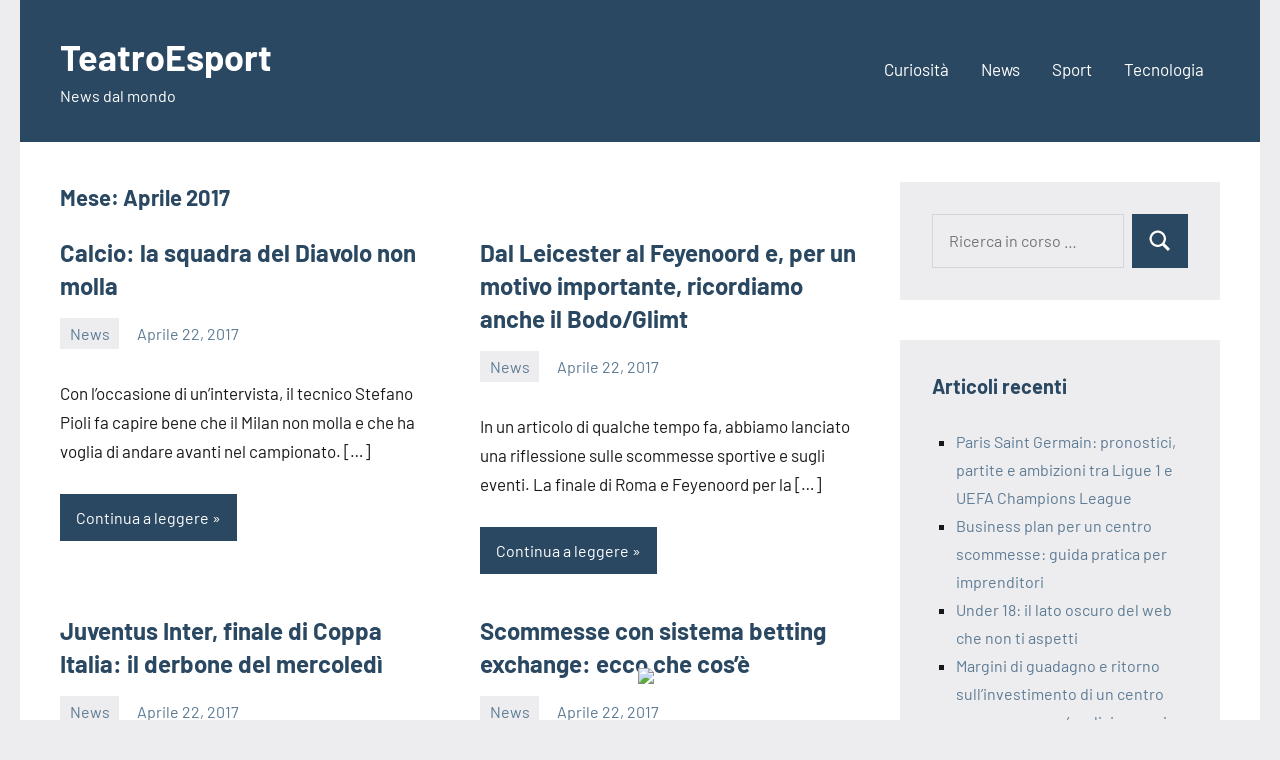

--- FILE ---
content_type: text/html; charset=UTF-8
request_url: http://teatropariolipeppinodefilippo.it/2017/04/
body_size: 9483
content:
<!DOCTYPE html>
<html lang="it-IT">

<head>
<meta charset="UTF-8">
<meta name="viewport" content="width=device-width, initial-scale=1">
<link rel="profile" href="http://gmpg.org/xfn/11">

<title>Aprile 2017 &#8211; TeatroEsport</title>
<meta name='robots' content='max-image-preview:large' />
<link rel="alternate" type="application/rss+xml" title="TeatroEsport &raquo; Feed" href="http://teatropariolipeppinodefilippo.it/feed/" />
<style id='wp-img-auto-sizes-contain-inline-css' type='text/css'>
img:is([sizes=auto i],[sizes^="auto," i]){contain-intrinsic-size:3000px 1500px}
/*# sourceURL=wp-img-auto-sizes-contain-inline-css */
</style>
<link rel='stylesheet' id='occasio-theme-fonts-css' href='http://teatropariolipeppinodefilippo.it/wp-content/fonts/7bfccbcf190abd9353e49a57ddfd6f2b.css?ver=20201110' type='text/css' media='all' />
<style id='wp-emoji-styles-inline-css' type='text/css'>

	img.wp-smiley, img.emoji {
		display: inline !important;
		border: none !important;
		box-shadow: none !important;
		height: 1em !important;
		width: 1em !important;
		margin: 0 0.07em !important;
		vertical-align: -0.1em !important;
		background: none !important;
		padding: 0 !important;
	}
/*# sourceURL=wp-emoji-styles-inline-css */
</style>
<style id='wp-block-library-inline-css' type='text/css'>
:root{--wp-block-synced-color:#7a00df;--wp-block-synced-color--rgb:122,0,223;--wp-bound-block-color:var(--wp-block-synced-color);--wp-editor-canvas-background:#ddd;--wp-admin-theme-color:#007cba;--wp-admin-theme-color--rgb:0,124,186;--wp-admin-theme-color-darker-10:#006ba1;--wp-admin-theme-color-darker-10--rgb:0,107,160.5;--wp-admin-theme-color-darker-20:#005a87;--wp-admin-theme-color-darker-20--rgb:0,90,135;--wp-admin-border-width-focus:2px}@media (min-resolution:192dpi){:root{--wp-admin-border-width-focus:1.5px}}.wp-element-button{cursor:pointer}:root .has-very-light-gray-background-color{background-color:#eee}:root .has-very-dark-gray-background-color{background-color:#313131}:root .has-very-light-gray-color{color:#eee}:root .has-very-dark-gray-color{color:#313131}:root .has-vivid-green-cyan-to-vivid-cyan-blue-gradient-background{background:linear-gradient(135deg,#00d084,#0693e3)}:root .has-purple-crush-gradient-background{background:linear-gradient(135deg,#34e2e4,#4721fb 50%,#ab1dfe)}:root .has-hazy-dawn-gradient-background{background:linear-gradient(135deg,#faaca8,#dad0ec)}:root .has-subdued-olive-gradient-background{background:linear-gradient(135deg,#fafae1,#67a671)}:root .has-atomic-cream-gradient-background{background:linear-gradient(135deg,#fdd79a,#004a59)}:root .has-nightshade-gradient-background{background:linear-gradient(135deg,#330968,#31cdcf)}:root .has-midnight-gradient-background{background:linear-gradient(135deg,#020381,#2874fc)}:root{--wp--preset--font-size--normal:16px;--wp--preset--font-size--huge:42px}.has-regular-font-size{font-size:1em}.has-larger-font-size{font-size:2.625em}.has-normal-font-size{font-size:var(--wp--preset--font-size--normal)}.has-huge-font-size{font-size:var(--wp--preset--font-size--huge)}.has-text-align-center{text-align:center}.has-text-align-left{text-align:left}.has-text-align-right{text-align:right}.has-fit-text{white-space:nowrap!important}#end-resizable-editor-section{display:none}.aligncenter{clear:both}.items-justified-left{justify-content:flex-start}.items-justified-center{justify-content:center}.items-justified-right{justify-content:flex-end}.items-justified-space-between{justify-content:space-between}.screen-reader-text{border:0;clip-path:inset(50%);height:1px;margin:-1px;overflow:hidden;padding:0;position:absolute;width:1px;word-wrap:normal!important}.screen-reader-text:focus{background-color:#ddd;clip-path:none;color:#444;display:block;font-size:1em;height:auto;left:5px;line-height:normal;padding:15px 23px 14px;text-decoration:none;top:5px;width:auto;z-index:100000}html :where(.has-border-color){border-style:solid}html :where([style*=border-top-color]){border-top-style:solid}html :where([style*=border-right-color]){border-right-style:solid}html :where([style*=border-bottom-color]){border-bottom-style:solid}html :where([style*=border-left-color]){border-left-style:solid}html :where([style*=border-width]){border-style:solid}html :where([style*=border-top-width]){border-top-style:solid}html :where([style*=border-right-width]){border-right-style:solid}html :where([style*=border-bottom-width]){border-bottom-style:solid}html :where([style*=border-left-width]){border-left-style:solid}html :where(img[class*=wp-image-]){height:auto;max-width:100%}:where(figure){margin:0 0 1em}html :where(.is-position-sticky){--wp-admin--admin-bar--position-offset:var(--wp-admin--admin-bar--height,0px)}@media screen and (max-width:600px){html :where(.is-position-sticky){--wp-admin--admin-bar--position-offset:0px}}

/*# sourceURL=wp-block-library-inline-css */
</style><style id='global-styles-inline-css' type='text/css'>
:root{--wp--preset--aspect-ratio--square: 1;--wp--preset--aspect-ratio--4-3: 4/3;--wp--preset--aspect-ratio--3-4: 3/4;--wp--preset--aspect-ratio--3-2: 3/2;--wp--preset--aspect-ratio--2-3: 2/3;--wp--preset--aspect-ratio--16-9: 16/9;--wp--preset--aspect-ratio--9-16: 9/16;--wp--preset--color--black: #000000;--wp--preset--color--cyan-bluish-gray: #abb8c3;--wp--preset--color--white: #ffffff;--wp--preset--color--pale-pink: #f78da7;--wp--preset--color--vivid-red: #cf2e2e;--wp--preset--color--luminous-vivid-orange: #ff6900;--wp--preset--color--luminous-vivid-amber: #fcb900;--wp--preset--color--light-green-cyan: #7bdcb5;--wp--preset--color--vivid-green-cyan: #00d084;--wp--preset--color--pale-cyan-blue: #8ed1fc;--wp--preset--color--vivid-cyan-blue: #0693e3;--wp--preset--color--vivid-purple: #9b51e0;--wp--preset--color--primary: #2a4861;--wp--preset--color--secondary: #5d7b94;--wp--preset--color--tertiary: #90aec7;--wp--preset--color--accent: #60945d;--wp--preset--color--highlight: #915d94;--wp--preset--color--light-gray: #ededef;--wp--preset--color--gray: #84848f;--wp--preset--color--dark-gray: #24242f;--wp--preset--gradient--vivid-cyan-blue-to-vivid-purple: linear-gradient(135deg,rgb(6,147,227) 0%,rgb(155,81,224) 100%);--wp--preset--gradient--light-green-cyan-to-vivid-green-cyan: linear-gradient(135deg,rgb(122,220,180) 0%,rgb(0,208,130) 100%);--wp--preset--gradient--luminous-vivid-amber-to-luminous-vivid-orange: linear-gradient(135deg,rgb(252,185,0) 0%,rgb(255,105,0) 100%);--wp--preset--gradient--luminous-vivid-orange-to-vivid-red: linear-gradient(135deg,rgb(255,105,0) 0%,rgb(207,46,46) 100%);--wp--preset--gradient--very-light-gray-to-cyan-bluish-gray: linear-gradient(135deg,rgb(238,238,238) 0%,rgb(169,184,195) 100%);--wp--preset--gradient--cool-to-warm-spectrum: linear-gradient(135deg,rgb(74,234,220) 0%,rgb(151,120,209) 20%,rgb(207,42,186) 40%,rgb(238,44,130) 60%,rgb(251,105,98) 80%,rgb(254,248,76) 100%);--wp--preset--gradient--blush-light-purple: linear-gradient(135deg,rgb(255,206,236) 0%,rgb(152,150,240) 100%);--wp--preset--gradient--blush-bordeaux: linear-gradient(135deg,rgb(254,205,165) 0%,rgb(254,45,45) 50%,rgb(107,0,62) 100%);--wp--preset--gradient--luminous-dusk: linear-gradient(135deg,rgb(255,203,112) 0%,rgb(199,81,192) 50%,rgb(65,88,208) 100%);--wp--preset--gradient--pale-ocean: linear-gradient(135deg,rgb(255,245,203) 0%,rgb(182,227,212) 50%,rgb(51,167,181) 100%);--wp--preset--gradient--electric-grass: linear-gradient(135deg,rgb(202,248,128) 0%,rgb(113,206,126) 100%);--wp--preset--gradient--midnight: linear-gradient(135deg,rgb(2,3,129) 0%,rgb(40,116,252) 100%);--wp--preset--font-size--small: 16px;--wp--preset--font-size--medium: 24px;--wp--preset--font-size--large: 36px;--wp--preset--font-size--x-large: 42px;--wp--preset--font-size--extra-large: 48px;--wp--preset--font-size--huge: 64px;--wp--preset--spacing--20: 0.44rem;--wp--preset--spacing--30: 0.67rem;--wp--preset--spacing--40: 1rem;--wp--preset--spacing--50: 1.5rem;--wp--preset--spacing--60: 2.25rem;--wp--preset--spacing--70: 3.38rem;--wp--preset--spacing--80: 5.06rem;--wp--preset--shadow--natural: 6px 6px 9px rgba(0, 0, 0, 0.2);--wp--preset--shadow--deep: 12px 12px 50px rgba(0, 0, 0, 0.4);--wp--preset--shadow--sharp: 6px 6px 0px rgba(0, 0, 0, 0.2);--wp--preset--shadow--outlined: 6px 6px 0px -3px rgb(255, 255, 255), 6px 6px rgb(0, 0, 0);--wp--preset--shadow--crisp: 6px 6px 0px rgb(0, 0, 0);}:where(.is-layout-flex){gap: 0.5em;}:where(.is-layout-grid){gap: 0.5em;}body .is-layout-flex{display: flex;}.is-layout-flex{flex-wrap: wrap;align-items: center;}.is-layout-flex > :is(*, div){margin: 0;}body .is-layout-grid{display: grid;}.is-layout-grid > :is(*, div){margin: 0;}:where(.wp-block-columns.is-layout-flex){gap: 2em;}:where(.wp-block-columns.is-layout-grid){gap: 2em;}:where(.wp-block-post-template.is-layout-flex){gap: 1.25em;}:where(.wp-block-post-template.is-layout-grid){gap: 1.25em;}.has-black-color{color: var(--wp--preset--color--black) !important;}.has-cyan-bluish-gray-color{color: var(--wp--preset--color--cyan-bluish-gray) !important;}.has-white-color{color: var(--wp--preset--color--white) !important;}.has-pale-pink-color{color: var(--wp--preset--color--pale-pink) !important;}.has-vivid-red-color{color: var(--wp--preset--color--vivid-red) !important;}.has-luminous-vivid-orange-color{color: var(--wp--preset--color--luminous-vivid-orange) !important;}.has-luminous-vivid-amber-color{color: var(--wp--preset--color--luminous-vivid-amber) !important;}.has-light-green-cyan-color{color: var(--wp--preset--color--light-green-cyan) !important;}.has-vivid-green-cyan-color{color: var(--wp--preset--color--vivid-green-cyan) !important;}.has-pale-cyan-blue-color{color: var(--wp--preset--color--pale-cyan-blue) !important;}.has-vivid-cyan-blue-color{color: var(--wp--preset--color--vivid-cyan-blue) !important;}.has-vivid-purple-color{color: var(--wp--preset--color--vivid-purple) !important;}.has-black-background-color{background-color: var(--wp--preset--color--black) !important;}.has-cyan-bluish-gray-background-color{background-color: var(--wp--preset--color--cyan-bluish-gray) !important;}.has-white-background-color{background-color: var(--wp--preset--color--white) !important;}.has-pale-pink-background-color{background-color: var(--wp--preset--color--pale-pink) !important;}.has-vivid-red-background-color{background-color: var(--wp--preset--color--vivid-red) !important;}.has-luminous-vivid-orange-background-color{background-color: var(--wp--preset--color--luminous-vivid-orange) !important;}.has-luminous-vivid-amber-background-color{background-color: var(--wp--preset--color--luminous-vivid-amber) !important;}.has-light-green-cyan-background-color{background-color: var(--wp--preset--color--light-green-cyan) !important;}.has-vivid-green-cyan-background-color{background-color: var(--wp--preset--color--vivid-green-cyan) !important;}.has-pale-cyan-blue-background-color{background-color: var(--wp--preset--color--pale-cyan-blue) !important;}.has-vivid-cyan-blue-background-color{background-color: var(--wp--preset--color--vivid-cyan-blue) !important;}.has-vivid-purple-background-color{background-color: var(--wp--preset--color--vivid-purple) !important;}.has-black-border-color{border-color: var(--wp--preset--color--black) !important;}.has-cyan-bluish-gray-border-color{border-color: var(--wp--preset--color--cyan-bluish-gray) !important;}.has-white-border-color{border-color: var(--wp--preset--color--white) !important;}.has-pale-pink-border-color{border-color: var(--wp--preset--color--pale-pink) !important;}.has-vivid-red-border-color{border-color: var(--wp--preset--color--vivid-red) !important;}.has-luminous-vivid-orange-border-color{border-color: var(--wp--preset--color--luminous-vivid-orange) !important;}.has-luminous-vivid-amber-border-color{border-color: var(--wp--preset--color--luminous-vivid-amber) !important;}.has-light-green-cyan-border-color{border-color: var(--wp--preset--color--light-green-cyan) !important;}.has-vivid-green-cyan-border-color{border-color: var(--wp--preset--color--vivid-green-cyan) !important;}.has-pale-cyan-blue-border-color{border-color: var(--wp--preset--color--pale-cyan-blue) !important;}.has-vivid-cyan-blue-border-color{border-color: var(--wp--preset--color--vivid-cyan-blue) !important;}.has-vivid-purple-border-color{border-color: var(--wp--preset--color--vivid-purple) !important;}.has-vivid-cyan-blue-to-vivid-purple-gradient-background{background: var(--wp--preset--gradient--vivid-cyan-blue-to-vivid-purple) !important;}.has-light-green-cyan-to-vivid-green-cyan-gradient-background{background: var(--wp--preset--gradient--light-green-cyan-to-vivid-green-cyan) !important;}.has-luminous-vivid-amber-to-luminous-vivid-orange-gradient-background{background: var(--wp--preset--gradient--luminous-vivid-amber-to-luminous-vivid-orange) !important;}.has-luminous-vivid-orange-to-vivid-red-gradient-background{background: var(--wp--preset--gradient--luminous-vivid-orange-to-vivid-red) !important;}.has-very-light-gray-to-cyan-bluish-gray-gradient-background{background: var(--wp--preset--gradient--very-light-gray-to-cyan-bluish-gray) !important;}.has-cool-to-warm-spectrum-gradient-background{background: var(--wp--preset--gradient--cool-to-warm-spectrum) !important;}.has-blush-light-purple-gradient-background{background: var(--wp--preset--gradient--blush-light-purple) !important;}.has-blush-bordeaux-gradient-background{background: var(--wp--preset--gradient--blush-bordeaux) !important;}.has-luminous-dusk-gradient-background{background: var(--wp--preset--gradient--luminous-dusk) !important;}.has-pale-ocean-gradient-background{background: var(--wp--preset--gradient--pale-ocean) !important;}.has-electric-grass-gradient-background{background: var(--wp--preset--gradient--electric-grass) !important;}.has-midnight-gradient-background{background: var(--wp--preset--gradient--midnight) !important;}.has-small-font-size{font-size: var(--wp--preset--font-size--small) !important;}.has-medium-font-size{font-size: var(--wp--preset--font-size--medium) !important;}.has-large-font-size{font-size: var(--wp--preset--font-size--large) !important;}.has-x-large-font-size{font-size: var(--wp--preset--font-size--x-large) !important;}
/*# sourceURL=global-styles-inline-css */
</style>

<style id='classic-theme-styles-inline-css' type='text/css'>
/*! This file is auto-generated */
.wp-block-button__link{color:#fff;background-color:#32373c;border-radius:9999px;box-shadow:none;text-decoration:none;padding:calc(.667em + 2px) calc(1.333em + 2px);font-size:1.125em}.wp-block-file__button{background:#32373c;color:#fff;text-decoration:none}
/*# sourceURL=/wp-includes/css/classic-themes.min.css */
</style>
<link rel='stylesheet' id='occasio-stylesheet-css' href='http://teatropariolipeppinodefilippo.it/wp-content/themes/occasio/style.css?ver=1.1.3' type='text/css' media='all' />
<script type="text/javascript" src="http://teatropariolipeppinodefilippo.it/wp-includes/js/jquery/jquery.min.js?ver=3.7.1" id="jquery-core-js"></script>
<script type="text/javascript" src="http://teatropariolipeppinodefilippo.it/wp-includes/js/jquery/jquery-migrate.min.js?ver=3.4.1" id="jquery-migrate-js"></script>
<script type="text/javascript" src="http://teatropariolipeppinodefilippo.it/wp-content/plugins/sticky-ad-bar/js/sab_bar_script.js?ver=48bc8d2f4d55b3180ebad507472bc53b" id="sab_bar_script1-js"></script>
<script type="text/javascript" src="http://teatropariolipeppinodefilippo.it/wp-content/plugins/sticky-ad-bar/js/jquery.cookie.js?ver=48bc8d2f4d55b3180ebad507472bc53b" id="sab_bar_script2-js"></script>
<script type="text/javascript" src="http://teatropariolipeppinodefilippo.it/wp-content/themes/occasio/assets/js/svgxuse.min.js?ver=1.2.6" id="svgxuse-js"></script>
<link rel="https://api.w.org/" href="http://teatropariolipeppinodefilippo.it/wp-json/" /><link rel="EditURI" type="application/rsd+xml" title="RSD" href="http://teatropariolipeppinodefilippo.it/xmlrpc.php?rsd" />

<style type="text/css">.recentcomments a{display:inline !important;padding:0 !important;margin:0 !important;}</style></head>

<body class="archive date wp-embed-responsive wp-theme-occasio centered-theme-layout has-sidebar blog-layout-two-column-grid author-hidden comments-hidden is-blog-page hfeed">

	
	<div id="page" class="site">
		<a class="skip-link screen-reader-text" href="#content">Vai al contenuto</a>

		
		<header id="masthead" class="site-header" role="banner">

			<div class="header-main">

				
				
<div class="site-branding">

	
			<p class="site-title"><a href="http://teatropariolipeppinodefilippo.it/" rel="home">TeatroEsport</a></p>

				
			<p class="site-description">News dal mondo</p>

			
</div><!-- .site-branding -->

				

	<button class="primary-menu-toggle menu-toggle" aria-controls="primary-menu" aria-expanded="false" >
		<svg class="icon icon-menu" aria-hidden="true" role="img"> <use xlink:href="http://teatropariolipeppinodefilippo.it/wp-content/themes/occasio/assets/icons/genericons-neue.svg#menu"></use> </svg><svg class="icon icon-close" aria-hidden="true" role="img"> <use xlink:href="http://teatropariolipeppinodefilippo.it/wp-content/themes/occasio/assets/icons/genericons-neue.svg#close"></use> </svg>		<span class="menu-toggle-text">Menu</span>
	</button>

	<div class="primary-navigation">

		<nav id="site-navigation" class="main-navigation"  role="navigation" aria-label="Menu principale">

			<ul id="primary-menu" class="menu"><li id="menu-item-7" class="menu-item menu-item-type-taxonomy menu-item-object-category menu-item-7"><a href="http://teatropariolipeppinodefilippo.it/curiosita/">Curiosità</a></li>
<li id="menu-item-8" class="menu-item menu-item-type-taxonomy menu-item-object-category menu-item-8"><a href="http://teatropariolipeppinodefilippo.it/news/">News</a></li>
<li id="menu-item-9" class="menu-item menu-item-type-taxonomy menu-item-object-category menu-item-9"><a href="http://teatropariolipeppinodefilippo.it/sport/">Sport</a></li>
<li id="menu-item-10" class="menu-item menu-item-type-taxonomy menu-item-object-category menu-item-10"><a href="http://teatropariolipeppinodefilippo.it/tecnologia/">Tecnologia</a></li>
</ul>		</nav><!-- #site-navigation -->

	</div><!-- .primary-navigation -->



			</div><!-- .header-main -->

		</header><!-- #masthead -->

		
		
		<div id="content" class="site-content">

			<main id="main" class="site-main" role="main">

				
				
	
		<header class="archive-header entry-header">

			<h1 class="archive-title entry-title">Mese: <span>Aprile 2017</span></h1>			
		</header><!-- .archive-header -->

		
	<div id="post-wrapper" class="post-wrapper">

	
<article id="post-196" class="post-196 post type-post status-publish format-standard hentry category-news">

	
	<header class="post-header entry-header">

		
		<h2 class="post-title entry-title"><a href="http://teatropariolipeppinodefilippo.it/calcio-la-squadra-del-diavolo-non-molla/" rel="bookmark">Calcio: la squadra del Diavolo non molla</a></h2>
		<div class="entry-meta"><div class="entry-categories"> <ul class="post-categories">
	<li><a href="http://teatropariolipeppinodefilippo.it/news/" rel="category tag">News</a></li></ul></div><span class="posted-on"><a href="http://teatropariolipeppinodefilippo.it/calcio-la-squadra-del-diavolo-non-molla/" rel="bookmark"><time class="entry-date published" datetime="2017-04-22T09:18:42+00:00">Aprile 22, 2017</time><time class="updated" datetime="2023-05-02T09:19:16+00:00">Maggio 2, 2023</time></a></span><span class="posted-by"> <span class="author vcard"><a class="url fn n" href="http://teatropariolipeppinodefilippo.it/author/z3yudpogke/" title="Visualizza tutti gli articoli di z3YUdpOgkE" rel="author">z3YUdpOgkE</a></span></span></div>
	</header><!-- .entry-header -->

	
<div class="entry-content entry-excerpt">

	<p>Con l&#8217;occasione di un&#8217;intervista, il tecnico Stefano Pioli fa capire bene che il Milan non molla e che ha voglia di andare avanti nel campionato. [&#8230;]</p>
	
			<a href="http://teatropariolipeppinodefilippo.it/calcio-la-squadra-del-diavolo-non-molla/" class="more-link">Continua a leggere</a>

			
</div><!-- .entry-content -->

</article>

<article id="post-95" class="post-95 post type-post status-publish format-standard hentry category-news">

	
	<header class="post-header entry-header">

		
		<h2 class="post-title entry-title"><a href="http://teatropariolipeppinodefilippo.it/dal-leicester-al-feyenoord-e-per-un-motivo-importante-ricordiamo-anche-il-bodo-glimt/" rel="bookmark">Dal Leicester al Feyenoord e, per un motivo importante, ricordiamo anche il Bodo/Glimt</a></h2>
		<div class="entry-meta"><div class="entry-categories"> <ul class="post-categories">
	<li><a href="http://teatropariolipeppinodefilippo.it/news/" rel="category tag">News</a></li></ul></div><span class="posted-on"><a href="http://teatropariolipeppinodefilippo.it/dal-leicester-al-feyenoord-e-per-un-motivo-importante-ricordiamo-anche-il-bodo-glimt/" rel="bookmark"><time class="entry-date published" datetime="2017-04-22T09:11:32+00:00">Aprile 22, 2017</time><time class="updated" datetime="2022-05-09T09:12:11+00:00">Maggio 9, 2022</time></a></span><span class="posted-by"> <span class="author vcard"><a class="url fn n" href="http://teatropariolipeppinodefilippo.it/author/z3yudpogke/" title="Visualizza tutti gli articoli di z3YUdpOgkE" rel="author">z3YUdpOgkE</a></span></span></div>
	</header><!-- .entry-header -->

	
<div class="entry-content entry-excerpt">

	<p>In un articolo di qualche tempo fa, abbiamo lanciato una riflessione sulle scommesse sportive e sugli eventi. La finale di Roma e Feyenoord per la [&#8230;]</p>
	
			<a href="http://teatropariolipeppinodefilippo.it/dal-leicester-al-feyenoord-e-per-un-motivo-importante-ricordiamo-anche-il-bodo-glimt/" class="more-link">Continua a leggere</a>

			
</div><!-- .entry-content -->

</article>

<article id="post-98" class="post-98 post type-post status-publish format-standard hentry category-news">

	
	<header class="post-header entry-header">

		
		<h2 class="post-title entry-title"><a href="http://teatropariolipeppinodefilippo.it/juventus-inter-finale-di-coppa-italia-il-derbone-del-mercoledi/" rel="bookmark">Juventus Inter, finale di Coppa Italia: il derbone del mercoledì</a></h2>
		<div class="entry-meta"><div class="entry-categories"> <ul class="post-categories">
	<li><a href="http://teatropariolipeppinodefilippo.it/news/" rel="category tag">News</a></li></ul></div><span class="posted-on"><a href="http://teatropariolipeppinodefilippo.it/juventus-inter-finale-di-coppa-italia-il-derbone-del-mercoledi/" rel="bookmark"><time class="entry-date published" datetime="2017-04-22T08:55:30+00:00">Aprile 22, 2017</time><time class="updated" datetime="2022-05-11T08:56:15+00:00">Maggio 11, 2022</time></a></span><span class="posted-by"> <span class="author vcard"><a class="url fn n" href="http://teatropariolipeppinodefilippo.it/author/z3yudpogke/" title="Visualizza tutti gli articoli di z3YUdpOgkE" rel="author">z3YUdpOgkE</a></span></span></div>
	</header><!-- .entry-header -->

	
<div class="entry-content entry-excerpt">

	<p>Ed eccola la finale di Coppa Italia, Juventus Inter, la Signora, quarta nella classifica di campionato, la neroazzurra che cerca di conquistare il secondo scudetto. [&#8230;]</p>
	
			<a href="http://teatropariolipeppinodefilippo.it/juventus-inter-finale-di-coppa-italia-il-derbone-del-mercoledi/" class="more-link">Continua a leggere</a>

			
</div><!-- .entry-content -->

</article>

<article id="post-32" class="post-32 post type-post status-publish format-standard hentry category-news">

	
	<header class="post-header entry-header">

		
		<h2 class="post-title entry-title"><a href="http://teatropariolipeppinodefilippo.it/scommesse-con-sistema-betting-exchange-ecco-che-cose/" rel="bookmark">Scommesse con sistema betting exchange: ecco che cos&#8217;è</a></h2>
		<div class="entry-meta"><div class="entry-categories"> <ul class="post-categories">
	<li><a href="http://teatropariolipeppinodefilippo.it/news/" rel="category tag">News</a></li></ul></div><span class="posted-on"><a href="http://teatropariolipeppinodefilippo.it/scommesse-con-sistema-betting-exchange-ecco-che-cose/" rel="bookmark"><time class="entry-date published" datetime="2017-04-22T07:42:28+00:00">Aprile 22, 2017</time><time class="updated" datetime="2021-04-24T07:43:45+00:00">Aprile 24, 2021</time></a></span><span class="posted-by"> <span class="author vcard"><a class="url fn n" href="http://teatropariolipeppinodefilippo.it/author/z3yudpogke/" title="Visualizza tutti gli articoli di z3YUdpOgkE" rel="author">z3YUdpOgkE</a></span></span></div>
	</header><!-- .entry-header -->

	
<div class="entry-content entry-excerpt">

	<p>Il betting exchange (borsa delle scommesse) è un particolare tipo di scommessa che non si basa sulla quota ma sulla valutazione diretta degli utenti su [&#8230;]</p>
	
			<a href="http://teatropariolipeppinodefilippo.it/scommesse-con-sistema-betting-exchange-ecco-che-cose/" class="more-link">Continua a leggere</a>

			
</div><!-- .entry-content -->

</article>

<article id="post-29" class="post-29 post type-post status-publish format-standard hentry category-sport">

	
	<header class="post-header entry-header">

		
		<h2 class="post-title entry-title"><a href="http://teatropariolipeppinodefilippo.it/superlega-europe-affermazioni-di-chi-e-contraro-e-a-favore/" rel="bookmark">Superlega Europe: affermazioni di chi è contraro e a favore</a></h2>
		<div class="entry-meta"><div class="entry-categories"> <ul class="post-categories">
	<li><a href="http://teatropariolipeppinodefilippo.it/sport/" rel="category tag">Sport</a></li></ul></div><span class="posted-on"><a href="http://teatropariolipeppinodefilippo.it/superlega-europe-affermazioni-di-chi-e-contraro-e-a-favore/" rel="bookmark"><time class="entry-date published" datetime="2017-04-20T13:50:34+00:00">Aprile 20, 2017</time><time class="updated" datetime="2021-04-21T13:51:30+00:00">Aprile 21, 2021</time></a></span><span class="posted-by"> <span class="author vcard"><a class="url fn n" href="http://teatropariolipeppinodefilippo.it/author/z3yudpogke/" title="Visualizza tutti gli articoli di z3YUdpOgkE" rel="author">z3YUdpOgkE</a></span></span></div>
	</header><!-- .entry-header -->

	
<div class="entry-content entry-excerpt">

	<p>&#8220;Vorrei rivolgermi ai presidenti di alcuni club, inglesi principalmente: signori, avete fatto un grande errore.&#8221; Queste sono le parole di Aleksander Ceferin, classi 1977, settimo [&#8230;]</p>
	
			<a href="http://teatropariolipeppinodefilippo.it/superlega-europe-affermazioni-di-chi-e-contraro-e-a-favore/" class="more-link">Continua a leggere</a>

			
</div><!-- .entry-content -->

</article>

<article id="post-26" class="post-26 post type-post status-publish format-standard hentry category-news">

	
	<header class="post-header entry-header">

		
		<h2 class="post-title entry-title"><a href="http://teatropariolipeppinodefilippo.it/bookmakers-online-cosa-significa-gioco-responsabile/" rel="bookmark">Bookmakers online, cosa significa gioco responsabile</a></h2>
		<div class="entry-meta"><div class="entry-categories"> <ul class="post-categories">
	<li><a href="http://teatropariolipeppinodefilippo.it/news/" rel="category tag">News</a></li></ul></div><span class="posted-on"><a href="http://teatropariolipeppinodefilippo.it/bookmakers-online-cosa-significa-gioco-responsabile/" rel="bookmark"><time class="entry-date published" datetime="2017-04-19T15:20:12+00:00">Aprile 19, 2017</time><time class="updated" datetime="2021-04-19T15:20:47+00:00">Aprile 19, 2021</time></a></span><span class="posted-by"> <span class="author vcard"><a class="url fn n" href="http://teatropariolipeppinodefilippo.it/author/z3yudpogke/" title="Visualizza tutti gli articoli di z3YUdpOgkE" rel="author">z3YUdpOgkE</a></span></span></div>
	</header><!-- .entry-header -->

	
<div class="entry-content entry-excerpt">

	<p>L&#8217;informazione chiara e precisa per chi opera professionalmente e a livello commerciale nel web è importante. Tra i tanti settori dove la chiarezza è fondamentale [&#8230;]</p>
	
			<a href="http://teatropariolipeppinodefilippo.it/bookmakers-online-cosa-significa-gioco-responsabile/" class="more-link">Continua a leggere</a>

			
</div><!-- .entry-content -->

</article>

<article id="post-318" class="post-318 post type-post status-publish format-standard hentry category-news">

	
	<header class="post-header entry-header">

		
		<h2 class="post-title entry-title"><a href="http://teatropariolipeppinodefilippo.it/pioli-juventus-la-pista-si-scalda-dal-passato-in-bianconero-allo-scudetto-col-milan/" rel="bookmark">PIOLI-JUVENTUS, LA PISTA SI SCALDA: DAL PASSATO IN BIANCONERO ALLO SCUDETTO COL MILAN</a></h2>
		<div class="entry-meta"><div class="entry-categories"> <ul class="post-categories">
	<li><a href="http://teatropariolipeppinodefilippo.it/news/" rel="category tag">News</a></li></ul></div><span class="posted-on"><a href="http://teatropariolipeppinodefilippo.it/pioli-juventus-la-pista-si-scalda-dal-passato-in-bianconero-allo-scudetto-col-milan/" rel="bookmark"><time class="entry-date published" datetime="2017-04-15T14:51:15+00:00">Aprile 15, 2017</time><time class="updated" datetime="2025-07-17T09:26:52+00:00">Luglio 17, 2025</time></a></span><span class="posted-by"> <span class="author vcard"><a class="url fn n" href="http://teatropariolipeppinodefilippo.it/author/z3yudpogke/" title="Visualizza tutti gli articoli di z3YUdpOgkE" rel="author">z3YUdpOgkE</a></span></span></div>
	</header><!-- .entry-header -->

	
<div class="entry-content entry-excerpt">

	<p>Il tecnico dell&#8217;Al-Nassr entra prepotentemente nella corsa alla successione di Thiago Motta Un cerchio che potrebbe chiudersi, a quasi quarant&#8217;anni di distanza. Stefano Pioli e [&#8230;]</p>
	
			<a href="http://teatropariolipeppinodefilippo.it/pioli-juventus-la-pista-si-scalda-dal-passato-in-bianconero-allo-scudetto-col-milan/" class="more-link">Continua a leggere</a>

			
</div><!-- .entry-content -->

</article>

	</div>

	
		</main><!-- #main -->

		
	<section id="secondary" class="sidebar widget-area" role="complementary">

		<div id="search-2" class="widget widget_search">
<form role="search" method="get" class="search-form" action="http://teatropariolipeppinodefilippo.it/">
	<label>
		<span class="screen-reader-text">Ricerca per:</span>
		<input type="search" class="search-field"
			placeholder="Ricerca in corso &hellip;"
			value="" name="s"
			title="Ricerca per:" />
	</label>
	<button type="submit" class="search-submit">
		<svg class="icon icon-search" aria-hidden="true" role="img"> <use xlink:href="http://teatropariolipeppinodefilippo.it/wp-content/themes/occasio/assets/icons/genericons-neue.svg#search"></use> </svg>		<span class="screen-reader-text">Cerca</span>
	</button>
</form>
</div>
		<div id="recent-posts-2" class="widget widget_recent_entries">
		<h3 class="widget-title">Articoli recenti</h3>
		<ul>
											<li>
					<a href="http://teatropariolipeppinodefilippo.it/paris-saint-germain-pronostici-partite-e-ambizioni-tra-ligue-1-e-uefa-champions-league/">Paris Saint Germain: pronostici, partite e ambizioni tra Ligue 1 e UEFA Champions League</a>
									</li>
											<li>
					<a href="http://teatropariolipeppinodefilippo.it/business-plan-per-un-centro-scommesse-guida-pratica-per-imprenditori/">Business plan per un centro scommesse: guida pratica per imprenditori</a>
									</li>
											<li>
					<a href="http://teatropariolipeppinodefilippo.it/under-18-il-lato-oscuro-del-web-che-non-ti-aspetti/">Under 18: il lato oscuro del web che non ti aspetti</a>
									</li>
											<li>
					<a href="http://teatropariolipeppinodefilippo.it/margini-di-guadagno-e-ritorno-sullinvestimento-di-un-centro-scommesse-unanalisi-numerica/">Margini di guadagno e ritorno sull’investimento di un centro scommesse: un’analisi numerica</a>
									</li>
											<li>
					<a href="http://teatropariolipeppinodefilippo.it/fototrappola-bluetooth-la-qualita-delle-foto-e-dei-video/">Fototrappola Bluetooth: la qualità delle foto e dei video</a>
									</li>
					</ul>

		</div><div id="archives-2" class="widget widget_archive"><h3 class="widget-title">Archivi</h3>
			<ul>
					<li><a href='http://teatropariolipeppinodefilippo.it/2025/10/'>Ottobre 2025</a></li>
	<li><a href='http://teatropariolipeppinodefilippo.it/2025/08/'>Agosto 2025</a></li>
	<li><a href='http://teatropariolipeppinodefilippo.it/2025/05/'>Maggio 2025</a></li>
	<li><a href='http://teatropariolipeppinodefilippo.it/2023/10/'>Ottobre 2023</a></li>
	<li><a href='http://teatropariolipeppinodefilippo.it/2023/09/'>Settembre 2023</a></li>
	<li><a href='http://teatropariolipeppinodefilippo.it/2023/08/'>Agosto 2023</a></li>
	<li><a href='http://teatropariolipeppinodefilippo.it/2023/03/'>Marzo 2023</a></li>
	<li><a href='http://teatropariolipeppinodefilippo.it/2023/02/'>Febbraio 2023</a></li>
	<li><a href='http://teatropariolipeppinodefilippo.it/2023/01/'>Gennaio 2023</a></li>
	<li><a href='http://teatropariolipeppinodefilippo.it/2022/10/'>Ottobre 2022</a></li>
	<li><a href='http://teatropariolipeppinodefilippo.it/2022/06/'>Giugno 2022</a></li>
	<li><a href='http://teatropariolipeppinodefilippo.it/2021/10/'>Ottobre 2021</a></li>
	<li><a href='http://teatropariolipeppinodefilippo.it/2021/09/'>Settembre 2021</a></li>
	<li><a href='http://teatropariolipeppinodefilippo.it/2021/04/'>Aprile 2021</a></li>
	<li><a href='http://teatropariolipeppinodefilippo.it/2021/03/'>Marzo 2021</a></li>
	<li><a href='http://teatropariolipeppinodefilippo.it/2017/12/'>Dicembre 2017</a></li>
	<li><a href='http://teatropariolipeppinodefilippo.it/2017/11/'>Novembre 2017</a></li>
	<li><a href='http://teatropariolipeppinodefilippo.it/2017/10/'>Ottobre 2017</a></li>
	<li><a href='http://teatropariolipeppinodefilippo.it/2017/09/'>Settembre 2017</a></li>
	<li><a href='http://teatropariolipeppinodefilippo.it/2017/08/'>Agosto 2017</a></li>
	<li><a href='http://teatropariolipeppinodefilippo.it/2017/07/'>Luglio 2017</a></li>
	<li><a href='http://teatropariolipeppinodefilippo.it/2017/06/'>Giugno 2017</a></li>
	<li><a href='http://teatropariolipeppinodefilippo.it/2017/05/'>Maggio 2017</a></li>
	<li><a href='http://teatropariolipeppinodefilippo.it/2017/04/' aria-current="page">Aprile 2017</a></li>
	<li><a href='http://teatropariolipeppinodefilippo.it/2017/03/'>Marzo 2017</a></li>
	<li><a href='http://teatropariolipeppinodefilippo.it/2017/02/'>Febbraio 2017</a></li>
	<li><a href='http://teatropariolipeppinodefilippo.it/2017/01/'>Gennaio 2017</a></li>
			</ul>

			</div><div id="categories-2" class="widget widget_categories"><h3 class="widget-title">Categorie</h3>
			<ul>
					<li class="cat-item cat-item-5"><a href="http://teatropariolipeppinodefilippo.it/curiosita/">Curiosità</a>
</li>
	<li class="cat-item cat-item-3"><a href="http://teatropariolipeppinodefilippo.it/news/">News</a>
</li>
	<li class="cat-item cat-item-2"><a href="http://teatropariolipeppinodefilippo.it/sport/">Sport</a>
</li>
	<li class="cat-item cat-item-4"><a href="http://teatropariolipeppinodefilippo.it/tecnologia/">Tecnologia</a>
</li>
	<li class="cat-item cat-item-1"><a href="http://teatropariolipeppinodefilippo.it/uncategorized/">Uncategorized</a>
</li>
			</ul>

			</div>
	</section><!-- #secondary -->

	
	</div><!-- #content -->

	
	<div class="footer-wrap">

		
		<footer id="colophon" class="site-footer">

						
	<div id="footer-line" class="site-info">

						
			<span class="credit-link">
				Tema WordPress: Occasio di ThemeZee.			</span>

			
	</div>

	
		</footer><!-- #colophon -->

	</div>

	
</div><!-- #page -->

<script type="speculationrules">
{"prefetch":[{"source":"document","where":{"and":[{"href_matches":"/*"},{"not":{"href_matches":["/wp-*.php","/wp-admin/*","/wp-content/uploads/*","/wp-content/*","/wp-content/plugins/*","/wp-content/themes/occasio/*","/*\\?(.+)"]}},{"not":{"selector_matches":"a[rel~=\"nofollow\"]"}},{"not":{"selector_matches":".no-prefetch, .no-prefetch a"}}]},"eagerness":"conservative"}]}
</script>

<span id='sab_bar_opn'>Open</span>

<div id='sab_wrap'>
<div id='sab_content'>

	<p id='sticky_ad_bar'><center>
<img src="https://teatropariolipeppinodefilippo.it/wp-content/uploads/2025/02/footer.png"></img>
</center></p>
</div>
<div id='sab_elem'>


	
</div>
</div>

<style type="text/css">

	
	
	#sab_wrap{
		margin:0 auto;
					width:%;
								height:;
								background:;
					position: fixed;
					bottom:0px;;
							
  		left: 0;
  		right: 0;
  		z-index: 99999;
	}
	#sab_bar_opn{
		margin:0 auto;
		position: fixed;
		background:#000;
		color: #fff;
		padding: 5px;
		display: none;
					bottom:0px;;
				
		cursor: pointer;
	}
	
	#sab_elem{
		float: left;
		width: 3%;
		text-align: center;
		padding-top: 7px;

	}
	#sab_content{
		width: 95%;
		float: right;
		display: inline-block;
		text-align: center;
		margin-right:2%;
	}
	#sab_text{
					color: ;
				
			
					font-size: px;
								
		/*font-family: ;*/
		font-weight: normal;
		font-style: normal;
		margin: 0;
		padding: 0;
	}
	#sab_close_btn{
		cursor: pointer;
	}

</style>



	<script type="text/javascript" id="occasio-navigation-js-extra">
/* <![CDATA[ */
var occasioScreenReaderText = {"expand":"Espandi il menu figlio","collapse":"Collassa il menu figlio","icon":"\u003Csvg class=\"icon icon-expand\" aria-hidden=\"true\" role=\"img\"\u003E \u003Cuse xlink:href=\"http://teatropariolipeppinodefilippo.it/wp-content/themes/occasio/assets/icons/genericons-neue.svg#expand\"\u003E\u003C/use\u003E \u003C/svg\u003E"};
//# sourceURL=occasio-navigation-js-extra
/* ]]> */
</script>
<script type="text/javascript" src="http://teatropariolipeppinodefilippo.it/wp-content/themes/occasio/assets/js/navigation.min.js?ver=20220224" id="occasio-navigation-js"></script>
<script id="wp-emoji-settings" type="application/json">
{"baseUrl":"https://s.w.org/images/core/emoji/17.0.2/72x72/","ext":".png","svgUrl":"https://s.w.org/images/core/emoji/17.0.2/svg/","svgExt":".svg","source":{"concatemoji":"http://teatropariolipeppinodefilippo.it/wp-includes/js/wp-emoji-release.min.js?ver=48bc8d2f4d55b3180ebad507472bc53b"}}
</script>
<script type="module">
/* <![CDATA[ */
/*! This file is auto-generated */
const a=JSON.parse(document.getElementById("wp-emoji-settings").textContent),o=(window._wpemojiSettings=a,"wpEmojiSettingsSupports"),s=["flag","emoji"];function i(e){try{var t={supportTests:e,timestamp:(new Date).valueOf()};sessionStorage.setItem(o,JSON.stringify(t))}catch(e){}}function c(e,t,n){e.clearRect(0,0,e.canvas.width,e.canvas.height),e.fillText(t,0,0);t=new Uint32Array(e.getImageData(0,0,e.canvas.width,e.canvas.height).data);e.clearRect(0,0,e.canvas.width,e.canvas.height),e.fillText(n,0,0);const a=new Uint32Array(e.getImageData(0,0,e.canvas.width,e.canvas.height).data);return t.every((e,t)=>e===a[t])}function p(e,t){e.clearRect(0,0,e.canvas.width,e.canvas.height),e.fillText(t,0,0);var n=e.getImageData(16,16,1,1);for(let e=0;e<n.data.length;e++)if(0!==n.data[e])return!1;return!0}function u(e,t,n,a){switch(t){case"flag":return n(e,"\ud83c\udff3\ufe0f\u200d\u26a7\ufe0f","\ud83c\udff3\ufe0f\u200b\u26a7\ufe0f")?!1:!n(e,"\ud83c\udde8\ud83c\uddf6","\ud83c\udde8\u200b\ud83c\uddf6")&&!n(e,"\ud83c\udff4\udb40\udc67\udb40\udc62\udb40\udc65\udb40\udc6e\udb40\udc67\udb40\udc7f","\ud83c\udff4\u200b\udb40\udc67\u200b\udb40\udc62\u200b\udb40\udc65\u200b\udb40\udc6e\u200b\udb40\udc67\u200b\udb40\udc7f");case"emoji":return!a(e,"\ud83e\u1fac8")}return!1}function f(e,t,n,a){let r;const o=(r="undefined"!=typeof WorkerGlobalScope&&self instanceof WorkerGlobalScope?new OffscreenCanvas(300,150):document.createElement("canvas")).getContext("2d",{willReadFrequently:!0}),s=(o.textBaseline="top",o.font="600 32px Arial",{});return e.forEach(e=>{s[e]=t(o,e,n,a)}),s}function r(e){var t=document.createElement("script");t.src=e,t.defer=!0,document.head.appendChild(t)}a.supports={everything:!0,everythingExceptFlag:!0},new Promise(t=>{let n=function(){try{var e=JSON.parse(sessionStorage.getItem(o));if("object"==typeof e&&"number"==typeof e.timestamp&&(new Date).valueOf()<e.timestamp+604800&&"object"==typeof e.supportTests)return e.supportTests}catch(e){}return null}();if(!n){if("undefined"!=typeof Worker&&"undefined"!=typeof OffscreenCanvas&&"undefined"!=typeof URL&&URL.createObjectURL&&"undefined"!=typeof Blob)try{var e="postMessage("+f.toString()+"("+[JSON.stringify(s),u.toString(),c.toString(),p.toString()].join(",")+"));",a=new Blob([e],{type:"text/javascript"});const r=new Worker(URL.createObjectURL(a),{name:"wpTestEmojiSupports"});return void(r.onmessage=e=>{i(n=e.data),r.terminate(),t(n)})}catch(e){}i(n=f(s,u,c,p))}t(n)}).then(e=>{for(const n in e)a.supports[n]=e[n],a.supports.everything=a.supports.everything&&a.supports[n],"flag"!==n&&(a.supports.everythingExceptFlag=a.supports.everythingExceptFlag&&a.supports[n]);var t;a.supports.everythingExceptFlag=a.supports.everythingExceptFlag&&!a.supports.flag,a.supports.everything||((t=a.source||{}).concatemoji?r(t.concatemoji):t.wpemoji&&t.twemoji&&(r(t.twemoji),r(t.wpemoji)))});
//# sourceURL=http://teatropariolipeppinodefilippo.it/wp-includes/js/wp-emoji-loader.min.js
/* ]]> */
</script>

</body>
</html>
